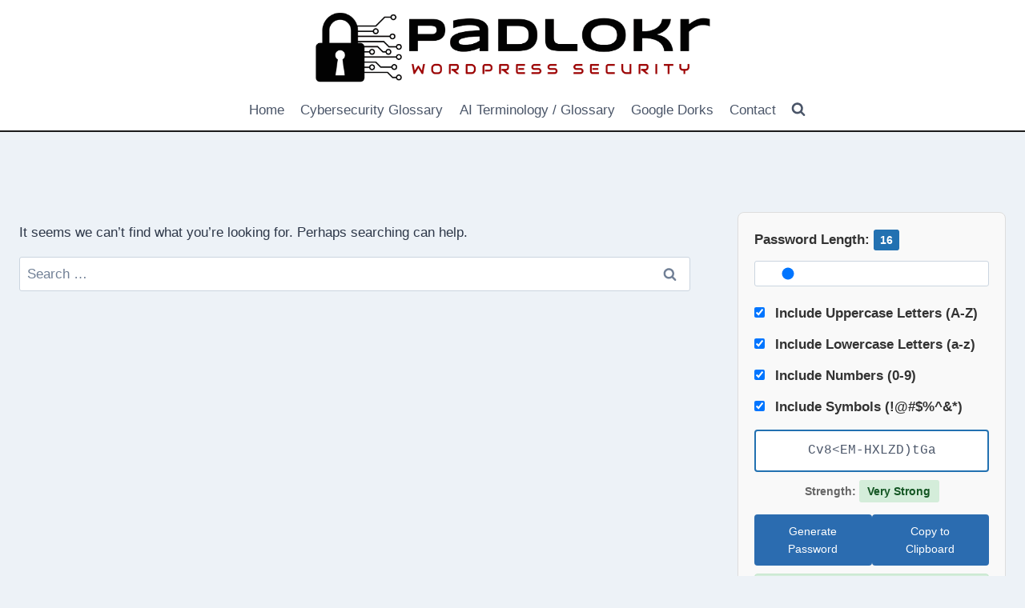

--- FILE ---
content_type: text/css
request_url: https://padlokr.com/wp-content/plugins/padlokr-password-generator/padlokr-password-generator.css?ver=1.0.0
body_size: 426
content:
.padlokr-password-generator-wrapper {
    max-width: 500px;
    margin: 20px 0;
    padding: 20px;
    border: 1px solid #ddd;
    border-radius: 8px;
    background: #f9f9f9;
}

.padlokr-password-generator-controls {
    margin-bottom: 15px;
}

.control-group {
    margin-bottom: 12px;
}

.control-group label {
    display: block;
    margin-bottom: 5px;
    font-weight: 600;
    color: #333;
    cursor: pointer;
}

.control-group input[type="range"] {
    width: 100%;
    margin-top: 8px;
}

.control-group input[type="checkbox"] {
    margin-right: 8px;
    cursor: pointer;
}

#padlokr-length-value {
    display: inline-block;
    min-width: 30px;
    padding: 2px 8px;
    background: #2271b1;
    color: white;
    border-radius: 3px;
    font-size: 14px;
    text-align: center;
}

.padlokr-password-display {
    margin: 15px 0;
}

#padlokr-password-output {
    width: 100%;
    padding: 12px;
    font-size: 16px;
    font-family: 'Courier New', monospace;
    border: 2px solid #2271b1;
    border-radius: 4px;
    background: #fff;
    text-align: center;
    margin-bottom: 10px;
}

.padlokr-password-strength {
    text-align: center;
    font-weight: 600;
    font-size: 14px;
    color: #666;
}

#padlokr-strength-indicator {
    display: inline-block;
    padding: 3px 10px;
    border-radius: 3px;
    font-weight: bold;
    min-width: 100px;
    text-align: center;
}

#padlokr-strength-indicator.weak {
    background: #f8d7da;
    color: #721c24;
}

#padlokr-strength-indicator.medium {
    background: #fff3cd;
    color: #856404;
}

#padlokr-strength-indicator.strong {
    background: #d1ecf1;
    color: #0c5460;
}

#padlokr-strength-indicator.very-strong {
    background: #d4edda;
    color: #155724;
}

.padlokr-password-actions {
    display: flex;
    gap: 10px;
    margin-top: 15px;
}

.padlokr-password-actions button {
    flex: 1;
    padding: 10px 20px;
    font-size: 14px;
    cursor: pointer;
    border-radius: 4px;
}

#padlokr-password-message {
    margin-top: 10px;
    padding: 10px;
    border-radius: 4px;
    text-align: center;
    font-weight: 600;
}

#padlokr-password-message.success {
    background: #d4edda;
    color: #155724;
    border: 1px solid #c3e6cb;
}

#padlokr-password-message.error {
    background: #f8d7da;
    color: #721c24;
    border: 1px solid #f5c6cb;
}

--- FILE ---
content_type: application/x-javascript
request_url: https://padlokr.com/wp-content/plugins/padlokr-password-generator/padlokr-password-generator.js?ver=1.0.0
body_size: 657
content:
jQuery(document).ready(function($) {
    function updateLengthValue() {
        var length = $('#padlokr-password-length').val();
        $('#padlokr-length-value').text(length);
    }
    
    function generatePassword() {
        var length = $('#padlokr-password-length').val();
        var uppercase = $('#padlokr-password-uppercase').is(':checked');
        var lowercase = $('#padlokr-password-lowercase').is(':checked');
        var numbers = $('#padlokr-password-numbers').is(':checked');
        var symbols = $('#padlokr-password-symbols').is(':checked');
        
        if (!uppercase && !lowercase && !numbers && !symbols) {
            showMessage('Please select at least one character type', 'error');
            return;
        }
        
        $.ajax({
            url: padlokrPasswordAjax.ajaxurl,
            type: 'POST',
            data: {
                action: 'generate_padlokr_password',
                nonce: padlokrPasswordAjax.nonce,
                length: length,
                uppercase: uppercase,
                lowercase: lowercase,
                numbers: numbers,
                symbols: symbols
            },
            success: function(response) {
                if (response.success) {
                    $('#padlokr-password-output').val(response.data.password);
                    updateStrengthIndicator(response.data.strength);
                    showMessage('Password generated!', 'success');
                }
            },
            error: function() {
                showMessage('Error generating password', 'error');
            }
        });
    }
    
    function updateStrengthIndicator(strength) {
        var indicator = $('#padlokr-strength-indicator');
        indicator.removeClass('weak medium strong very-strong');
        indicator.text(strength);
        
        switch(strength) {
            case 'Weak':
                indicator.addClass('weak');
                break;
            case 'Medium':
                indicator.addClass('medium');
                break;
            case 'Strong':
                indicator.addClass('strong');
                break;
            case 'Very Strong':
                indicator.addClass('very-strong');
                break;
        }
    }
    
    function copyToClipboard() {
        var passwordField = document.getElementById('padlokr-password-output');
        
        if (!passwordField.value) {
            showMessage('No password to copy', 'error');
            return;
        }
        
        passwordField.select();
        passwordField.setSelectionRange(0, 99999);
        
        try {
            document.execCommand('copy');
            showMessage('Copied to clipboard!', 'success');
        } catch (err) {
            showMessage('Failed to copy', 'error');
        }
    }
    
    function showMessage(message, type) {
        var messageDiv = $('#padlokr-password-message');
        messageDiv.removeClass('success error').addClass(type);
        messageDiv.text(message).fadeIn();
        
        setTimeout(function() {
            messageDiv.fadeOut();
        }, 3000);
    }
    
    $('#padlokr-password-length').on('input', function() {
        updateLengthValue();
    });
    
    $('#padlokr-generate-password').on('click', function(e) {
        e.preventDefault();
        generatePassword();
    });
    
    $('#padlokr-copy-password').on('click', function(e) {
        e.preventDefault();
        copyToClipboard();
    });
    
    // Generate on load
    generatePassword();
});